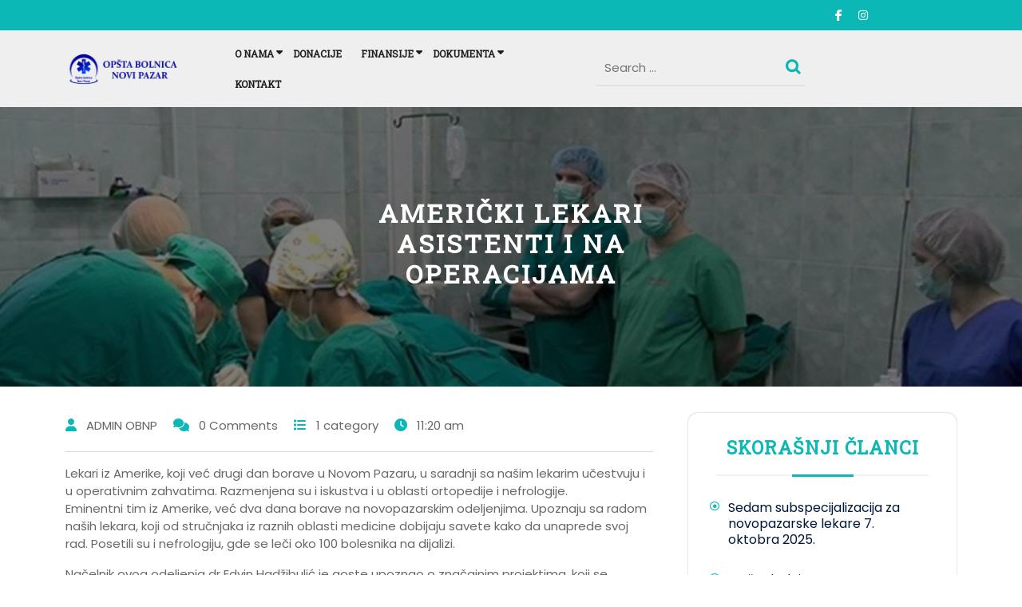

--- FILE ---
content_type: text/html; charset=UTF-8
request_url: http://www.obnp.co.rs/2019/04/04/americki-lekari-asistenti-i-na-operacijama/
body_size: 14073
content:
<!DOCTYPE html>
<html lang="sr-RS" prefix="og: http://ogp.me/ns# fb: http://ogp.me/ns/fb#">
<head>
  <meta charset="UTF-8">
  <meta name="viewport" content="width=device-width">
  <title>Američki lekari asistenti i na operacijama</title>
<link rel='dns-prefetch' href='//fonts.googleapis.com' />
<link rel='dns-prefetch' href='//s.w.org' />
<link rel="alternate" type="application/rss+xml" title=" &raquo; dovod" href="http://www.obnp.co.rs/feed/" />
<link rel="alternate" type="application/rss+xml" title=" &raquo; dovod komentara" href="http://www.obnp.co.rs/comments/feed/" />
		<script type="text/javascript">
			window._wpemojiSettings = {"baseUrl":"https:\/\/s.w.org\/images\/core\/emoji\/13.0.0\/72x72\/","ext":".png","svgUrl":"https:\/\/s.w.org\/images\/core\/emoji\/13.0.0\/svg\/","svgExt":".svg","source":{"concatemoji":"http:\/\/www.obnp.co.rs\/wp-includes\/js\/wp-emoji-release.min.js?ver=5.5.17"}};
			!function(e,a,t){var n,r,o,i=a.createElement("canvas"),p=i.getContext&&i.getContext("2d");function s(e,t){var a=String.fromCharCode;p.clearRect(0,0,i.width,i.height),p.fillText(a.apply(this,e),0,0);e=i.toDataURL();return p.clearRect(0,0,i.width,i.height),p.fillText(a.apply(this,t),0,0),e===i.toDataURL()}function c(e){var t=a.createElement("script");t.src=e,t.defer=t.type="text/javascript",a.getElementsByTagName("head")[0].appendChild(t)}for(o=Array("flag","emoji"),t.supports={everything:!0,everythingExceptFlag:!0},r=0;r<o.length;r++)t.supports[o[r]]=function(e){if(!p||!p.fillText)return!1;switch(p.textBaseline="top",p.font="600 32px Arial",e){case"flag":return s([127987,65039,8205,9895,65039],[127987,65039,8203,9895,65039])?!1:!s([55356,56826,55356,56819],[55356,56826,8203,55356,56819])&&!s([55356,57332,56128,56423,56128,56418,56128,56421,56128,56430,56128,56423,56128,56447],[55356,57332,8203,56128,56423,8203,56128,56418,8203,56128,56421,8203,56128,56430,8203,56128,56423,8203,56128,56447]);case"emoji":return!s([55357,56424,8205,55356,57212],[55357,56424,8203,55356,57212])}return!1}(o[r]),t.supports.everything=t.supports.everything&&t.supports[o[r]],"flag"!==o[r]&&(t.supports.everythingExceptFlag=t.supports.everythingExceptFlag&&t.supports[o[r]]);t.supports.everythingExceptFlag=t.supports.everythingExceptFlag&&!t.supports.flag,t.DOMReady=!1,t.readyCallback=function(){t.DOMReady=!0},t.supports.everything||(n=function(){t.readyCallback()},a.addEventListener?(a.addEventListener("DOMContentLoaded",n,!1),e.addEventListener("load",n,!1)):(e.attachEvent("onload",n),a.attachEvent("onreadystatechange",function(){"complete"===a.readyState&&t.readyCallback()})),(n=t.source||{}).concatemoji?c(n.concatemoji):n.wpemoji&&n.twemoji&&(c(n.twemoji),c(n.wpemoji)))}(window,document,window._wpemojiSettings);
		</script>
		<style type="text/css">
img.wp-smiley,
img.emoji {
	display: inline !important;
	border: none !important;
	box-shadow: none !important;
	height: 1em !important;
	width: 1em !important;
	margin: 0 .07em !important;
	vertical-align: -0.1em !important;
	background: none !important;
	padding: 0 !important;
}
</style>
	<link rel='stylesheet' id='wp-block-library-css'  href='http://www.obnp.co.rs/wp-includes/css/dist/block-library/style.min.css?ver=5.5.17' type='text/css' media='all' />
<link rel='stylesheet' id='wp-block-library-theme-css'  href='http://www.obnp.co.rs/wp-includes/css/dist/block-library/theme.min.css?ver=5.5.17' type='text/css' media='all' />
<link rel='stylesheet' id='bootstrap-css-css'  href='http://www.obnp.co.rs/wp-content/themes/online-pharmacy/assets/css/bootstrap.css?ver=5.5.17' type='text/css' media='all' />
<link rel='stylesheet' id='owl-carousel-css-css'  href='http://www.obnp.co.rs/wp-content/themes/health-care-hospital/assets/css/owl.carousel.css?ver=5.5.17' type='text/css' media='all' />
<link rel='stylesheet' id='online-pharmacy-style-css'  href='http://www.obnp.co.rs/wp-content/themes/online-pharmacy/style.css?ver=5.5.17' type='text/css' media='all' />
<style id='online-pharmacy-style-inline-css' type='text/css'>

        body{
            font-family: ;
        }
        p.simplep{
            font-family: ;
        }
        .more-btn a{
            font-family: ;
        }
        h1,h2.woocommerce-loop-product__title,.woocommerce div.product .product_title {
            font-family: !important;
        }
        h2{
            font-family: !important;
        }
        h3{
            font-family: !important;
        }
        h4,#abt-product h4{
            font-family: !important;
        }
        h5{
            font-family: !important;
        }
        h6{
            font-family: !important;
        }
        #theme-sidebar .wp-block-search .wp-block-search__label{
            font-family: !important;
        }
        .main-navigation a {
            font-family: !important;
        }
    
:root {--color-primary1: #283b6a;}
body{max-width: 100%;}#return-to-top{right: 20px;}.media-links i{font-size: px;}.logo h1 a, .logo p a{font-size: 30px;}.logo p{font-size: 15px;}.main-navigation a{font-size: px;}.main-navigation a {text-transform: uppercase;}.related-post-block {}@media screen and (max-width: 575px) {}@media screen and (max-width: 575px) {}#slider .more-btn {}@media screen and (max-width: 575px) {}.return-to-header{}@media screen and (max-width: 575px) {}#slider .carousel-caption{text-align:center; right: 45%; left: 20%}.woocommerce ul.products li.product .onsale{right: 25px !important;}.main-navigation a{font-weight: 600;}#footer h3, #footer h2.wp-block-heading{font-size: px;}#footer .site-info p{font-size: px;}#footer .site-info p{text-align:center;}.box-text h2{font-size: 32px;}.single-page-img, .featured-image{opacity:0.5}.box-image-page{background-color: 1;}

		body{
		    font-family: ;
		}
		p.simplep{
		    font-family: ;
		}
		.more-btn a{
		    font-family: ;
		}
		h1,h2.woocommerce-loop-product__title,.woocommerce div.product .product_title {
		    font-family: ;
		}
		h2{
		    font-family: ;
		}
		h3{
		    font-family: ;
		}
		h4{
		    font-family: ;
		}
		h5{
		    font-family: ;
		}
		h6{
		    font-family: ;
		}
		#theme-sidebar .wp-block-search .wp-block-search__label{
		    font-family: ;
		}
		.main-navigation a {
		    font-family: ;
		}
	

        .header-img, .single-page-img, .external-div .box-image-page img, .external-div {
            background-image: url('http://www.obnp.co.rs/wp-content/themes/online-pharmacy/assets/images/sliderimage.png');
            background-size: cover;
            height: 350px;
            background-position: center;
            background-attachment: fixed;
        }

        @media (max-width: 1000px) {
            .header-img, .single-page-img, .external-div .box-image-page img,.external-div,.featured-image{
                height: 250px !important;
            }
            .box-text h2{
                font-size: 27px;
            }
        }
    
</style>
<link rel='stylesheet' id='online-pharmacy-child-style-css'  href='http://www.obnp.co.rs/wp-content/themes/health-care-hospital/style.css?ver=5.5.17' type='text/css' media='all' />
<style id='online-pharmacy-child-style-inline-css' type='text/css'>
:root {--color-primary1: #0cb8b6;}#slider .carousel-caption{text-align:right; left: 48%; right: 18%}@media screen and (min-width: 768px) {#slider img {width: 100%;}}@media screen and (max-width: 767px) {#slider img {width: 100%;}}
</style>
<link rel='stylesheet' id='online-pharmacy-fonts-css'  href='//fonts.googleapis.com/css?family=Roboto%20Slab%3Awght%40100%3B200%3B300%3B400%3B500%3B600%3B700%3B800%3B900%7CWork%20Sans%3Aital%2Cwght%400%2C100%3B0%2C200%3B0%2C300%3B0%2C400%3B0%2C500%3B0%2C600%3B0%2C700%3B0%2C800%3B0%2C900%3B1%2C100%3B1%2C200%3B1%2C300%3B1%2C400%3B1%2C500%3B1%2C600%3B1%2C700%3B1%2C800%3B1%2C900%7CViga%7CPoppins%3Aital%2Cwght%400%2C100%3B0%2C200%3B0%2C300%3B0%2C400%3B0%2C500%3B0%2C600%3B0%2C700%3B0%2C800%3B0%2C900%3B1%2C100%3B1%2C200%3B1%2C300%3B1%2C400%3B1%2C500%3B1%2C600%3B1%2C700%3B1%2C800%3B1%2C900%7CBad%20Script%7CBebas%20Neue%7CFjalla%20One%7CPT%20Sans%3Aital%2Cwght%400%2C400%3B0%2C700%3B1%2C400%3B1%2C700%7CPT%20Serif%3Aital%2Cwght%400%2C400%3B0%2C700%3B1%2C400%3B1%2C700%7CRoboto%3Aital%2Cwght%400%2C100%3B0%2C300%3B0%2C400%3B0%2C500%3B0%2C700%3B0%2C900%3B1%2C100%3B1%2C300%3B1%2C400%3B1%2C500%3B1%2C700%3B1%2C900%7CRoboto%20Condensed%3Aital%2Cwght%400%2C300%3B0%2C400%3B0%2C700%3B1%2C300%3B1%2C400%3B1%2C700%7CAlex%20Brush%7COverpass%3Aital%2Cwght%400%2C100%3B0%2C200%3B0%2C300%3B0%2C400%3B0%2C500%3B0%2C600%3B0%2C700%3B0%2C800%3B0%2C900%3B1%2C100%3B1%2C200%3B1%2C300%3B1%2C400%3B1%2C500%3B1%2C600%3B1%2C700%3B1%2C800%3B1%2C900%7CMontserrat%3Aital%2Cwght%400%2C100%3B0%2C200%3B0%2C300%3B0%2C400%3B0%2C500%3B0%2C600%3B0%2C700%3B0%2C800%3B0%2C900%3B1%2C100%3B1%2C200%3B1%2C300%3B1%2C400%3B1%2C500%3B1%2C600%3B1%2C700%3B1%2C800%3B1%2C900%7CPlayball%7CAlegreya%3Aital%2Cwght%400%2C400%3B0%2C500%3B0%2C600%3B0%2C700%3B0%2C800%3B0%2C900%3B1%2C400%3B1%2C500%3B1%2C600%3B1%2C700%3B1%2C800%3B1%2C900%7CJulius%20Sans%20One%7CArsenal%3Aital%2Cwght%400%2C400%3B0%2C700%3B1%2C400%3B1%2C700%7CSlabo%2013px%7CLato%3Aital%2Cwght%400%2C100%3B0%2C300%3B0%2C400%3B0%2C700%3B0%2C900%3B1%2C100%3B1%2C300%3B1%2C400%3B1%2C700%3B1%2C900%7COverpass%20Mono%3Awght%40300%3B400%3B500%3B600%3B700%7CSource%20Sans%20Pro%3Aital%2Cwght%400%2C200%3B0%2C300%3B0%2C400%3B0%2C600%3B0%2C700%3B0%2C900%3B1%2C200%3B1%2C300%3B1%2C400%3B1%2C600%3B1%2C700%3B1%2C900%7CRaleway%3Aital%2Cwght%400%2C100%3B0%2C200%3B0%2C300%3B0%2C400%3B0%2C500%3B0%2C600%3B0%2C700%3B0%2C800%3B0%2C900%3B1%2C100%3B1%2C200%3B1%2C300%3B1%2C400%3B1%2C500%3B1%2C600%3B1%2C700%3B1%2C800%3B1%2C900%7CMerriweather%3Aital%2Cwght%400%2C300%3B0%2C400%3B0%2C700%3B0%2C900%3B1%2C300%3B1%2C400%3B1%2C700%3B1%2C900%7CRubik%3Aital%2Cwght%400%2C300%3B0%2C400%3B0%2C500%3B0%2C600%3B0%2C700%3B0%2C800%3B0%2C900%3B1%2C300%3B1%2C400%3B1%2C500%3B1%2C600%3B1%2C700%3B1%2C800%3B1%2C900%7CLora%3Aital%2Cwght%400%2C400%3B0%2C500%3B0%2C600%3B0%2C700%3B1%2C400%3B1%2C500%3B1%2C600%3B1%2C700%7CUbuntu%3Aital%2Cwght%400%2C300%3B0%2C400%3B0%2C500%3B0%2C700%3B1%2C300%3B1%2C400%3B1%2C500%3B1%2C700%7CCabin%3Aital%2Cwght%400%2C400%3B0%2C500%3B0%2C600%3B0%2C700%3B1%2C400%3B1%2C500%3B1%2C600%3B1%2C700%7CArimo%3Aital%2Cwght%400%2C400%3B0%2C500%3B0%2C600%3B0%2C700%3B1%2C400%3B1%2C500%3B1%2C600%3B1%2C700%7CPlayfair%20Display%3Aital%2Cwght%400%2C400%3B0%2C500%3B0%2C600%3B0%2C700%3B0%2C800%3B0%2C900%3B1%2C400%3B1%2C500%3B1%2C600%3B1%2C700%3B1%2C800%3B1%2C900%7CQuicksand%3Awght%40300%3B400%3B500%3B600%3B700%7CPadauk%3Awght%40400%3B700%7CMulish%3Aital%2Cwght%400%2C200%3B0%2C300%3B0%2C400%3B0%2C500%3B0%2C600%3B0%2C700%3B0%2C800%3B0%2C900%3B0%2C1000%3B1%2C200%3B1%2C300%3B1%2C400%3B1%2C500%3B1%2C600%3B1%2C700%3B1%2C800%3B1%2C900%3B1%2C1000%7CInconsolata%3Awght%40200%3B300%3B400%3B500%3B600%3B700%3B800%3B900%26family%3DMulish%3Aital%2Cwght%400%2C200%3B0%2C300%3B0%2C400%3B0%2C500%3B0%2C600%3B0%2C700%3B0%2C800%3B0%2C900%3B0%2C1000%3B1%2C200%3B1%2C300%3B1%2C400%3B1%2C500%3B1%2C600%3B1%2C700%3B1%2C800%3B1%2C900%3B1%2C1000%7CBitter%3Aital%2Cwght%400%2C100%3B0%2C200%3B0%2C300%3B0%2C400%3B0%2C500%3B0%2C600%3B0%2C700%3B0%2C800%3B0%2C900%3B1%2C100%3B1%2C200%3B1%2C300%3B1%2C400%3B1%2C500%3B1%2C600%3B1%2C700%3B1%2C800%3B1%2C900%26family%3DMulish%3Aital%2Cwght%400%2C200%3B0%2C300%3B0%2C400%3B0%2C500%3B0%2C600%3B0%2C700%3B0%2C800%3B0%2C900%3B0%2C1000%3B1%2C200%3B1%2C300%3B1%2C400%3B1%2C500%3B1%2C600%3B1%2C700%3B1%2C800%3B1%2C900%3B1%2C1000%7CPacifico%7CIndie%20Flower%7CVT323%7CDosis%3Awght%40200%3B300%3B400%3B500%3B600%3B700%3B800%7CFrank%20Ruhl%20Libre%3Awght%40300%3B400%3B500%3B700%3B900%7CFjalla%20One%7CFigtree%3Aital%2Cwght%400%2C300%3B0%2C400%3B0%2C500%3B0%2C600%3B0%2C700%3B0%2C800%3B0%2C900%3B1%2C300%3B1%2C400%3B1%2C500%3B1%2C600%3B1%2C700%3B1%2C800%3B1%2C900%7COxygen%3Awght%40300%3B400%3B700%7CArvo%3Aital%2Cwght%400%2C400%3B0%2C700%3B1%2C400%3B1%2C700%7CNoto%20Serif%3Aital%2Cwght%400%2C400%3B0%2C700%3B1%2C400%3B1%2C700%7CLobster%7CCrimson%20Text%3Aital%2Cwght%400%2C400%3B0%2C600%3B0%2C700%3B1%2C400%3B1%2C600%3B1%2C700%7CYanone%20Kaffeesatz%3Awght%40200%3B300%3B400%3B500%3B600%3B700%7CAnton%7CLibre%20Baskerville%3Aital%2Cwght%400%2C400%3B0%2C700%3B1%2C400%7CBree%20Serif%7CGloria%20Hallelujah%7CAbril%20Fatface%7CVarela%20Round%7CVampiro%20One%7CShadows%20Into%20Light%7CCuprum%3Aital%2Cwght%400%2C400%3B0%2C500%3B0%2C600%3B0%2C700%3B1%2C400%3B1%2C500%3B1%2C600%3B1%2C700%7CRokkitt%3Awght%40100%3B200%3B300%3B400%3B500%3B600%3B700%3B800%3B900%7CVollkorn%3Aital%2Cwght%400%2C400%3B0%2C500%3B0%2C600%3B0%2C700%3B0%2C800%3B0%2C900%3B1%2C400%3B1%2C500%3B1%2C600%3B1%2C700%3B1%2C800%3B1%2C900%7CFrancois%20One%7COrbitron%3Awght%40400%3B500%3B600%3B700%3B800%3B900%7CPatua%20One%7CAcme%7CSatisfy%7CJosefin%20Slab%3Aital%2Cwght%400%2C100%3B0%2C200%3B0%2C300%3B0%2C400%3B0%2C500%3B0%2C600%3B0%2C700%3B1%2C100%3B1%2C200%3B1%2C300%3B1%2C400%3B1%2C500%3B1%2C600%3B1%2C700%7CQuattrocento%20Sans%3Aital%2Cwght%400%2C400%3B0%2C700%3B1%2C400%3B1%2C700%7CArchitects%20Daughter%7CRusso%20One%7CMonda%3Awght%40400%3B700%7CRighteous%7CLobster%20Two%3Aital%2Cwght%400%2C400%3B0%2C700%3B1%2C400%3B1%2C700%7CHammersmith%20One%7CCourgette%7CPermanent%20Marke%7CCherry%20Swash%3Awght%40400%3B700%7CCormorant%20Garamond%3Aital%2Cwght%400%2C300%3B0%2C400%3B0%2C500%3B0%2C600%3B0%2C700%3B1%2C300%3B1%2C400%3B1%2C500%3B1%2C600%3B1%2C700%7CPoiret%20One%7CBenchNine%3Awght%40300%3B400%3B700%7CEconomica%3Aital%2Cwght%400%2C400%3B0%2C700%3B1%2C400%3B1%2C700%7CHandlee%7CCardo%3Aital%2Cwght%400%2C400%3B0%2C700%3B1%2C400%7CAlfa%20Slab%20One%7CAveria%20Serif%20Libre%3Aital%2Cwght%400%2C300%3B0%2C400%3B0%2C700%3B1%2C300%3B1%2C400%3B1%2C700%7CCookie%7CChewy%7CGreat%20Vibes%7CComing%20Soon%7CPhilosopher%3Aital%2Cwght%400%2C400%3B0%2C700%3B1%2C400%3B1%2C700%7CDays%20One%7CKanit%3Aital%2Cwght%400%2C100%3B0%2C200%3B0%2C300%3B0%2C400%3B0%2C500%3B0%2C600%3B0%2C700%3B0%2C800%3B0%2C900%3B1%2C100%3B1%2C200%3B1%2C300%3B1%2C400%3B1%2C500%3B1%2C600%3B1%2C700%3B1%2C800%3B1%2C900%7CShrikhand%7CTangerine%3Awght%40400%3B700%7CIM%20Fell%20English%20SC%7CBoogaloo%7CBangers%7CFredoka%20One%7CVolkhov%3Aital%2Cwght%400%2C400%3B0%2C700%3B1%2C400%3B1%2C700%7CShadows%20Into%20Light%20Two%7CMarck%20Script%7CSacramento%7CUnica%20One%7CDancing%20Script%3Awght%40400%3B500%3B600%3B700%7CExo%202%3Aital%2Cwght%400%2C100%3B0%2C200%3B0%2C300%3B0%2C400%3B0%2C500%3B0%2C600%3B0%2C700%3B0%2C800%3B0%2C900%3B1%2C100%3B1%2C200%3B1%2C300%3B1%2C400%3B1%2C500%3B1%2C600%3B1%2C700%3B1%2C800%3B1%2C900%7CArchivo%3Aital%2Cwght%400%2C100%3B0%2C200%3B0%2C300%3B0%2C400%3B0%2C500%3B0%2C600%3B0%2C700%3B0%2C800%3B0%2C900%3B1%2C100%3B1%2C200%3B1%2C300%3B1%2C400%3B1%2C500%3B1%2C600%3B1%2C700%3B1%2C800%3B1%2C900%7CJost%3Aital%2Cwght%400%2C100%3B0%2C200%3B0%2C300%3B0%2C400%3B0%2C500%3B0%2C600%3B0%2C700%3B0%2C800%3B0%2C900%3B1%2C100%3B1%2C200%3B1%2C300%3B1%2C400%3B1%2C500%3B1%2C600%3B1%2C700%3B1%2C800%3B1%2C900%7CDM%20Serif%20Display%3Aital%400%3B1%7COpen%20Sans%3Aital%2Cwght%400%2C300%3B0%2C400%3B0%2C500%3B0%2C600%3B0%2C700%3B0%2C800%3B1%2C300%3B1%2C400%3B1%2C500%3B1%2C600%3B1%2C700%3B1%2C800' type='text/css' media='all' />
<link rel='stylesheet' id='online-pharmacy-block-style-css'  href='http://www.obnp.co.rs/wp-content/themes/health-care-hospital/assets/css/blocks.css?ver=1.0' type='text/css' media='all' />
<link rel='stylesheet' id='fontawesome-css-css'  href='http://www.obnp.co.rs/wp-content/themes/online-pharmacy/assets/css/fontawesome-all.css?ver=5.5.17' type='text/css' media='all' />
<script type='text/javascript' src='http://www.obnp.co.rs/wp-includes/js/jquery/jquery.js?ver=1.12.4-wp' id='jquery-core-js'></script>
<script type='text/javascript' src='http://www.obnp.co.rs/wp-content/themes/online-pharmacy/assets/js/bootstrap.js?ver=1' id='bootstrap-js-js'></script>
<script type='text/javascript' src='http://www.obnp.co.rs/wp-content/themes/online-pharmacy/assets/js/online-pharmacy-custom.js?ver=1' id='online-pharmacy-custom-scripts-js'></script>
<script type='text/javascript' src='http://www.obnp.co.rs/wp-content/themes/online-pharmacy/assets/js/focus-nav.js?ver=1' id='online-pharmacy-focus-nav-js'></script>
<link rel="https://api.w.org/" href="http://www.obnp.co.rs/wp-json/" /><link rel="alternate" type="application/json" href="http://www.obnp.co.rs/wp-json/wp/v2/posts/674" /><link rel="EditURI" type="application/rsd+xml" title="RSD" href="http://www.obnp.co.rs/xmlrpc.php?rsd" />
<link rel="wlwmanifest" type="application/wlwmanifest+xml" href="http://www.obnp.co.rs/wp-includes/wlwmanifest.xml" /> 
<link rel='prev' title='Američki lekari u Novom Pazaru' href='http://www.obnp.co.rs/2019/04/03/americki-lekari-u-novom-pazaru/' />
<link rel='next' title='NOVI PAZAR DOBIJA SAVREMENU ANGIO-SALU: Oštećeno srce brže do leka' href='http://www.obnp.co.rs/2019/04/06/novi-pazar-dobija-savremenu-angio-salu-osteceno-srce-brze-do-leka/' />
<meta name="generator" content="WordPress 5.5.17" />
<link rel="canonical" href="http://www.obnp.co.rs/2019/04/04/americki-lekari-asistenti-i-na-operacijama/" />
<link rel='shortlink' href='http://www.obnp.co.rs/?p=674' />
<link rel="alternate" type="application/json+oembed" href="http://www.obnp.co.rs/wp-json/oembed/1.0/embed?url=http%3A%2F%2Fwww.obnp.co.rs%2F2019%2F04%2F04%2Famericki-lekari-asistenti-i-na-operacijama%2F" />
<link rel="alternate" type="text/xml+oembed" href="http://www.obnp.co.rs/wp-json/oembed/1.0/embed?url=http%3A%2F%2Fwww.obnp.co.rs%2F2019%2F04%2F04%2Famericki-lekari-asistenti-i-na-operacijama%2F&#038;format=xml" />
<style type='text/css' media='all'>		img.custom-logo{
		    width: 150px;
		    max-width: 100%;
	}
	</style><link rel="icon" href="http://www.obnp.co.rs/wp-content/uploads/2016/08/cropped-logoIS-32x32.jpg" sizes="32x32" />
<link rel="icon" href="http://www.obnp.co.rs/wp-content/uploads/2016/08/cropped-logoIS-192x192.jpg" sizes="192x192" />
<link rel="apple-touch-icon" href="http://www.obnp.co.rs/wp-content/uploads/2016/08/cropped-logoIS-180x180.jpg" />
<meta name="msapplication-TileImage" content="http://www.obnp.co.rs/wp-content/uploads/2016/08/cropped-logoIS-270x270.jpg" />

<!-- START - Open Graph and Twitter Card Tags 3.3.5 -->
 <!-- Facebook Open Graph -->
  <meta property="og:locale" content="sr_RS"/>
  <meta property="og:site_name" content=""/>
  <meta property="og:title" content="Američki lekari asistenti i na operacijama"/>
  <meta property="og:url" content="http://www.obnp.co.rs/2019/04/04/americki-lekari-asistenti-i-na-operacijama/"/>
  <meta property="og:type" content="article"/>
  <meta property="og:description" content="Lekari iz Amerike, koji već drugi dan borave u Novom Pazaru, u saradnji sa našim lekarim učestvuju i u operativnim zahvatima. Razmenjena su i iskustva i u oblasti ortopedije i nefrologije.Eminentni tim iz Amerike, već dva dana borave na novopazarskim odeljenjima. Upoznaju sa radom naših lekara, koji"/>
  <meta property="og:image" content="http://www.obnp.co.rs/wp-content/uploads/2019/04/operacijeamerikanci.jpg"/>
  <meta property="og:image:url" content="http://www.obnp.co.rs/wp-content/uploads/2019/04/operacijeamerikanci.jpg"/>
  <meta property="article:published_time" content="2019-04-04T11:20:35+02:00"/>
  <meta property="article:modified_time" content="2019-04-04T11:23:33+02:00" />
  <meta property="og:updated_time" content="2019-04-04T11:23:33+02:00" />
  <meta property="article:section" content="Vesti"/>
  <meta property="article:publisher" content="https://www.facebook.com/opstabolnicanp"/>
 <!-- Google+ / Schema.org -->
 <!-- Twitter Cards -->
  <meta name="twitter:title" content="Američki lekari asistenti i na operacijama"/>
  <meta name="twitter:url" content="http://www.obnp.co.rs/2019/04/04/americki-lekari-asistenti-i-na-operacijama/"/>
  <meta name="twitter:description" content="Lekari iz Amerike, koji već drugi dan borave u Novom Pazaru, u saradnji sa našim lekarim učestvuju i u operativnim zahvatima. Razmenjena su i iskustva i u oblasti ortopedije i nefrologije.Eminentni tim iz Amerike, već dva dana borave na novopazarskim odeljenjima. Upoznaju sa radom naših lekara, koji"/>
  <meta name="twitter:image" content="http://www.obnp.co.rs/wp-content/uploads/2019/04/operacijeamerikanci.jpg"/>
  <meta name="twitter:card" content="summary_large_image"/>
 <!-- SEO -->
 <!-- Misc. tags -->
 <!-- is_singular -->
<!-- END - Open Graph and Twitter Card Tags 3.3.5 -->
	
</head>

<body class="post-template-default single single-post postid-674 single-format-standard wp-custom-logo wp-embed-responsive group-blog has-header-image has-sidebar">



<header role="banner">
	<a class="screen-reader-text skip-link" href="#tp_content">Skip to content</a>
	
<div class="top-header py-2">
  <div class="container">
    <div class="row">
      <div class="contact-info col-lg-8 col-md-6 align-self-center">
                      </div>
      <div class="col-lg-3 col-md-4 col-8 align-self-center">
        <div class="media-links text-md-end">
                                               <a target="_blank" href="https://www.facebook.com/opstabolnicanp"><i class="fab fa-facebook-f me-3"></i></a>
                                                  <a target="_blank" href="https://www.instagram.com/opstabolnicanp/"><i class="fab fa-instagram me-3"></i></a>
                                                      </div>
      </div>
      <div class=" header-icon col-lg-1 col-md-2 col-4 align-self-center">
                                          </div>
            </div>
  </div>
</div>

<div class="headerbox " data-sticky="false">
  <div class="container">
    <div class="row">
      <div class="col-lg-2 col-md-3 col-9 align-self-center">
                  <div class="logo mb-md-0">
            <a href="http://www.obnp.co.rs/" class="custom-logo-link" rel="home"><img width="320" height="121" src="http://www.obnp.co.rs/wp-content/uploads/2020/04/proba-e1587971725306.png" class="custom-logo" alt="" /></a>                                            <p class="text-capitalize site-title">
                      <a href="http://www.obnp.co.rs/" rel="home"></a>
                  </p>
                                                </div>
              </div>
      <div class="col-lg-5 col-md-2 col-3 align-self-center">
        
<div class="menubar">
  	<div class="container right_menu">
		<div class="innermenubox">
	  			<div class="toggle-nav mobile-menu">
	    			<button onclick="online_pharmacy_menu_open_nav()" class="responsivetoggle"><i class="fas fa-bars"></i><span class="screen-reader-text">Open Button</span></button>
	  			</div>
 			<div id="mySidenav" class="nav sidenav">
				<nav id="site-navigation" class="main-navigation" role="navigation" aria-label="Top Menu">
	              	<div class="main-menu clearfix"><ul id="menu-glavnimeni" class="clearfix mobile_nav"><li id="menu-item-173" class="menu-item menu-item-type-post_type menu-item-object-page menu-item-has-children menu-item-173"><a href="http://www.obnp.co.rs/onama/">O nama</a>
<ul class="sub-menu">
	<li id="menu-item-1467" class="menu-item menu-item-type-post_type menu-item-object-page menu-item-1467"><a href="http://www.obnp.co.rs/istorijat/">Istorijat</a></li>
	<li id="menu-item-2405" class="menu-item menu-item-type-post_type menu-item-object-page menu-item-2405"><a href="http://www.obnp.co.rs/statut/">Statut</a></li>
	<li id="menu-item-174" class="menu-item menu-item-type-post_type menu-item-object-page menu-item-174"><a href="http://www.obnp.co.rs/onama/menadzment/">Menadžment</a></li>
</ul>
</li>
<li id="menu-item-165" class="menu-item menu-item-type-post_type menu-item-object-page menu-item-165"><a href="http://www.obnp.co.rs/donacije/">Donacije</a></li>
<li id="menu-item-168" class="menu-item menu-item-type-post_type menu-item-object-page menu-item-has-children menu-item-168"><a href="http://www.obnp.co.rs/finansije/">Finansije</a>
<ul class="sub-menu">
	<li id="menu-item-171" class="menu-item menu-item-type-post_type menu-item-object-page menu-item-171"><a href="http://www.obnp.co.rs/finansije/dnevne-isplate/">Dnevne isplate</a></li>
	<li id="menu-item-170" class="menu-item menu-item-type-post_type menu-item-object-page menu-item-170"><a href="http://www.obnp.co.rs/finansije/finansijski-plan/">Finansijski plan</a></li>
	<li id="menu-item-172" class="menu-item menu-item-type-post_type menu-item-object-page menu-item-172"><a href="http://www.obnp.co.rs/finansije/plan-javnih-nabavki/">Plan javnih nabavki</a></li>
	<li id="menu-item-169" class="menu-item menu-item-type-post_type menu-item-object-page menu-item-169"><a href="http://www.obnp.co.rs/finansije/zavrsni-racun/">Završni račun</a></li>
</ul>
</li>
<li id="menu-item-234" class="menu-item menu-item-type-post_type menu-item-object-page menu-item-has-children menu-item-234"><a href="http://www.obnp.co.rs/dokumenta/">Dokumenta</a>
<ul class="sub-menu">
	<li id="menu-item-1700" class="menu-item menu-item-type-post_type menu-item-object-page menu-item-1700"><a href="http://www.obnp.co.rs/pravilnici/">Pravilnici</a></li>
	<li id="menu-item-1701" class="menu-item menu-item-type-post_type menu-item-object-page menu-item-1701"><a href="http://www.obnp.co.rs/resenja/">Rešenja</a></li>
	<li id="menu-item-1702" class="menu-item menu-item-type-post_type menu-item-object-page menu-item-1702"><a href="http://www.obnp.co.rs/planovi/">Planovi</a></li>
	<li id="menu-item-1703" class="menu-item menu-item-type-post_type menu-item-object-page menu-item-1703"><a href="http://www.obnp.co.rs/procedure/">Procedure</a></li>
	<li id="menu-item-1704" class="menu-item menu-item-type-post_type menu-item-object-page menu-item-1704"><a href="http://www.obnp.co.rs/izvestaji/">Izveštaji</a></li>
</ul>
</li>
<li id="menu-item-164" class="menu-item menu-item-type-post_type menu-item-object-page menu-item-164"><a href="http://www.obnp.co.rs/kontakt/">Kontakt</a></li>
</ul></div>	  				<a href="javascript:void(0)" class="closebtn mobile-menu" onclick="online_pharmacy_menu_close_nav()"><i class="fas fa-times"></i><span class="screen-reader-text">Close Button</span></a>
	    		</nav>
	  		</div>
	    </div>
  	</div>
</div>      </div>
      <div class="col-lg-3 col-md-4 align-self-center">
        <div class="header-search my-3 my-md-0">
          

<form method="get" class="search-form" action="http://www.obnp.co.rs/">	
	<input type="search" id="search-form-696f2da83bd64" class="search-field" placeholder="Search &hellip;" value="" name="s" />
	<button type="submit" class="search-submit">Search</button>
</form>        </div>
      </div>
      <div class="col-lg-2 col-md-3 align-self-center">
        <div class="book-tkt-btn my-4 my-md-0 text-center">
                  </div>
      </div>
    </div>
  </div>
</div>
</header>
	    <div id="post-674" class="external-div">
	        <div class="box-image-page">
	            	                <!-- If post has thumbnail, apply parallax background with header settings -->
	                <div class="featured-image" 
	                     style="background-image: url('http://www.obnp.co.rs/wp-content/uploads/2019/04/operacijeamerikanci.jpg'); 
	                            background-size: cover;
	                            background-position: center;
	                            background-attachment: fixed;
	                            height: 350px;">
	                </div>
	            	        </div> 
	        <div class="box-text">
	            <h2>Američki lekari asistenti i na operacijama</h2>  
	        </div> 
	    </div>
		
	<main id="tp_content" role="main">
		<div class="container">
			<div id="primary" class="content-area">
							        <div class="row">
			          	<div class="col-lg-8 col-md-8">	           
				            <article id="post-674" class="post-674 post type-post status-publish format-standard has-post-thumbnail hentry category-vesti tag-alan-kurpejovic tag-dijaliza tag-lekari tag-novi-pazar tag-opsta-bolnica tag-ortopedija">
    <div class="box-info">
                        <i class="fas fa-user mb-1 me-2"></i>
                <span class="entry-author me-3">ADMIN OBNP</span>
                            <i class="fas fa-comments mb-1 me-2"></i>
                <span class="entry-comments me-3">0 Comments</span>
                            <i class="fas fa-list mb-1 me-2"></i>
                <span class="entry-category me-3">1 category</span>
                            <i class="fas fa-clock mb-1 me-2"></i>
                <span class="entry-time me-3">11:20 am</span>

                </div>
    <hr>
    <div class="box-content">
        
<p>Lekari iz Amerike, koji već drugi dan borave u Novom Pazaru, u saradnji sa našim lekarim učestvuju i u operativnim zahvatima. Razmenjena su i iskustva i u oblasti ortopedije i nefrologije.<br>Eminentni tim iz Amerike, već dva dana borave na novopazarskim odeljenjima. Upoznaju sa radom naših lekara, koji od stručnjaka iz raznih oblasti medicine dobijaju savete kako da unaprede svoj rad. Posetili su i nefrologiju, gde se leči oko 100 bolesnika na dijalizi.</p>



<span id="more-674"></span>



<p>Načelnik ovog odeljenja dr Edvin Hadžibulić je goste upoznao o značajnim projektima, koji se realizuju, a tiču se praćenja parametara bolesti poremećaja metabolizma, kalcijuma i kostiju i kontinuiranog praćenja lečenja anemije kod bolesnika na hroničnoj hemodijalizi.</p>



<p>Ortoped iz Sjedinjenih Američkih Država, bio je asistent dr Alanu Kurpejoviću na operaciji.</p>



<p>“Počastvovani smo što smo u Novom Pazaru i što možemo da razmenimo iskustva sa vašim ortopedima. Prisustvovali smo nekim opearcijama i doktor Alan mi je pokazao neke od metoda koje ja nisam do sada radio i mogu da kažem da sam oduševljen. Nadam se da ću i ja kolege ovde nešto naučiti i da će se naše profesionalno prijateljstvo i dalje razvijati”, rekao je dr Dejvid Burandit.</p>



<p>Ortoped dr Alan Kurpejović ističe zadovoljstvo što je sa kolegama iz Amerike uspostavljen ne samo profesionalni već i prijateljski odnos. Tokom današnjeg operativnog zahvata kolege su razmenili iskustva.</p>



<p>Dr Kurpejović ocenjuje da je već drugi dolazak lekara iz Amerike kao veliki uspeh.</p>



<p>Lekari iz Amerike će do kraja nedelje boraviti na novopazarskim odeljenjima, gde će zajedno sa našim lekarima raditi kao konsultanti.</p>



<figure class="wp-block-embed-youtube wp-block-embed is-type-video is-provider-youtube wp-embed-aspect-16-9 wp-has-aspect-ratio"><div class="wp-block-embed__wrapper">
<iframe title="Američki lekari učestvuju i u operacijama" width="525" height="295" src="https://www.youtube.com/embed/_StiKAiel6A?feature=oembed" frameborder="0" allow="accelerometer; autoplay; clipboard-write; encrypted-media; gyroscope; picture-in-picture; web-share" referrerpolicy="strict-origin-when-cross-origin" allowfullscreen></iframe>
</div></figure>
        <div class="post_tag">Tags: <a href="http://www.obnp.co.rs/tag/alan-kurpejovic/" rel="tag" class="me-2">alan kurpejovic</a><a href="http://www.obnp.co.rs/tag/dijaliza/" rel="tag" class="me-2">dijaliza</a> <a href="http://www.obnp.co.rs/tag/lekari/" rel="tag" class="me-2">lekari</a> <a href="http://www.obnp.co.rs/tag/novi-pazar/" rel="tag" class="me-2">novi pazar</a> <a href="http://www.obnp.co.rs/tag/opsta-bolnica/" rel="tag" class="me-2">opsta bolnica</a> <a href="http://www.obnp.co.rs/tag/ortopedija/" rel="tag" class="me-2">ortopedija</a> </div>
        <div class="post_category mt-3"> Category: <a href="http://www.obnp.co.rs/category/vesti/" rel="category tag">Vesti</a></div>        
	<nav class="navigation post-navigation" role="navigation" aria-label="Članci">
		<h2 class="screen-reader-text">Kretanje članka</h2>
		<div class="nav-links"><div class="nav-previous"><a href="http://www.obnp.co.rs/2019/04/03/americki-lekari-u-novom-pazaru/" rel="prev"><span class="meta-nav" aria-hidden="true">Previous:</span> <span class="post-title">Američki lekari u Novom Pazaru</span></a></div><div class="nav-next"><a href="http://www.obnp.co.rs/2019/04/06/novi-pazar-dobija-savremenu-angio-salu-osteceno-srce-brze-do-leka/" rel="next"><span class="meta-nav" aria-hidden="true">Next:</span> <span class="post-title">NOVI PAZAR DOBIJA SAVREMENU ANGIO-SALU: Oštećeno srce brže do leka</span></a></div></div>
	</nav>        <div class="clearfix"></div>
    </div>
      <div class="my-5">        <div class="related-post-block">
        <h3 class="text-center mb-3">Related Posts</h3>
        <div class="row">
                            <div class="col-lg-4 col-md-6">
                    <div id="category-post">
                        <article id="post-1151" class="post-1151 post type-post status-publish format-standard has-post-thumbnail hentry category-vesti">
                            <div class="page-box">
                                                                        <img width="280" height="180" src="http://www.obnp.co.rs/wp-content/uploads/2019/10/radioloski-is-280x180.jpg" class="attachment-post-thumbnail size-post-thumbnail wp-post-image" alt="" loading="lazy" />    
                                                                <div class="box-content text-start">
                                    <h4 class="text-start py-2"><a href="http://www.obnp.co.rs/2019/10/09/radioloski-informacioni-sistem-u-opstoj-bolnici/" title="Radiološki informacioni sistem u Opštoj bolnici">Radiološki informacioni sistem u Opštoj bolnici</a></h4>
                                    
                                    <p>Opšta bolnica Novi Pazar priključiće se radiološkom informacionom sistemu koji&hellip;</p>
                                                                        <div class="readmore-btn text-start mb-1">
                                        <a href="http://www.obnp.co.rs/2019/10/09/radioloski-informacioni-sistem-u-opstoj-bolnici/" class="blogbutton-small" title="Read More">Read More</a>
                                    </div>
                                                                    </div>
                                <div class="clearfix"></div>
                            </div>
                        </article>
                    </div>
                </div>
                            <div class="col-lg-4 col-md-6">
                    <div id="category-post">
                        <article id="post-2009" class="post-2009 post type-post status-publish format-standard has-post-thumbnail hentry category-vesti tag-donacija tag-novi-pazar tag-opsta-bolnica">
                            <div class="page-box">
                                                                        <img width="908" height="480" src="http://www.obnp.co.rs/wp-content/uploads/2022/04/donacijavozila2.jpg" class="attachment-post-thumbnail size-post-thumbnail wp-post-image" alt="" loading="lazy" srcset="http://www.obnp.co.rs/wp-content/uploads/2022/04/donacijavozila2.jpg 908w, http://www.obnp.co.rs/wp-content/uploads/2022/04/donacijavozila2-300x159.jpg 300w, http://www.obnp.co.rs/wp-content/uploads/2022/04/donacijavozila2-768x406.jpg 768w" sizes="(max-width: 908px) 100vw, 908px" />    
                                                                <div class="box-content text-start">
                                    <h4 class="text-start py-2"><a href="http://www.obnp.co.rs/2022/04/19/tri-nova-sanitetska-vozila-za-novopazarsko-zdravstvo/" title="Tri nova sanitetska vozila za novopazarsko zdravstvo">Tri nova sanitetska vozila za novopazarsko zdravstvo</a></h4>
                                    
                                    <p>Opšta bolnica Novi Pazar dobila je dva, a Dom zdravlja&hellip;</p>
                                                                        <div class="readmore-btn text-start mb-1">
                                        <a href="http://www.obnp.co.rs/2022/04/19/tri-nova-sanitetska-vozila-za-novopazarsko-zdravstvo/" class="blogbutton-small" title="Read More">Read More</a>
                                    </div>
                                                                    </div>
                                <div class="clearfix"></div>
                            </div>
                        </article>
                    </div>
                </div>
                            <div class="col-lg-4 col-md-6">
                    <div id="category-post">
                        <article id="post-1425" class="post-1425 post type-post status-publish format-standard has-post-thumbnail hentry category-vesti">
                            <div class="page-box">
                                                                        <img width="280" height="180" src="http://www.obnp.co.rs/wp-content/uploads/2020/04/kombinezoni-280x180.jpg" class="attachment-post-thumbnail size-post-thumbnail wp-post-image" alt="" loading="lazy" />    
                                                                <div class="box-content text-start">
                                    <h4 class="text-start py-2"><a href="http://www.obnp.co.rs/2020/04/22/donacija-400-zastitnih-kombinezona-opstoj-bolnici/" title="Donacija 400 zaštitnih kombinezona Opštoj bolnici">Donacija 400 zaštitnih kombinezona Opštoj bolnici</a></h4>
                                    
                                    <p>Novopazarski privrednik Hasan Redžović donirao je još 400 zaštitnih kombinezona&hellip;</p>
                                                                        <div class="readmore-btn text-start mb-1">
                                        <a href="http://www.obnp.co.rs/2020/04/22/donacija-400-zastitnih-kombinezona-opstoj-bolnici/" class="blogbutton-small" title="Read More">Read More</a>
                                    </div>
                                                                    </div>
                                <div class="clearfix"></div>
                            </div>
                        </article>
                    </div>
                </div>
                    </div>
    </div>
</div>
</article>
									<div class="navigation">
							          								        </div>

											          	</div>
			          	<div class="col-lg-4 col-md-4" id="theme-sidebar">
<aside id="secondary" class="widget-area" role="complementary" aria-label="Blog Sidebar">
    
		<section id="recent-posts-6" class="widget widget_recent_entries">
		<h3 class="widget-title">Skorašnji članci</h3>
		<ul>
											<li>
					<a href="http://www.obnp.co.rs/2025/10/07/sedam-subspecijalizacija-za-novopazarske-lekare/">Sedam subspecijalizacija za novopazarske lekare</a>
											<span class="post-date">7. oktobra 2025.</span>
									</li>
											<li>
					<a href="http://www.obnp.co.rs/2025/07/23/opsta-bolnica-u-novom-pazaru-dobila-savremenu-medicinsku-opremu-unapredjenje-dijagnostike-i-bolja-briga-o-pacijentima/">Opšta bolnica u Novom Pazaru dobila savremenu medicinsku opremu: Unapređenje dijagnostike i bolja briga o pacijentima</a>
											<span class="post-date">23. jula 2025.</span>
									</li>
											<li>
					<a href="http://www.obnp.co.rs/2023/12/28/javno-nadmetanje-za-zakup-poslovnog-prostora/">Javno nadmetanje za zakup poslovnog prostora</a>
											<span class="post-date">28. decembra 2023.</span>
									</li>
											<li>
					<a href="http://www.obnp.co.rs/2023/09/25/znamenite-sestre-srbije-ajsela-batilovic/">Znamenite sestre Srbije &#8211; Ajsela Batilović</a>
											<span class="post-date">25. septembra 2023.</span>
									</li>
											<li>
					<a href="http://www.obnp.co.rs/2023/06/09/onko-aplikacija-za-mobilne-telefone-sa-informacijama-o-raku-lecenju-raka-i-podrsci/">ONKO – Aplikacija za mobilne telefone sa informacijama o raku, lečenju raka i podršci</a>
											<span class="post-date">9. juna 2023.</span>
									</li>
					</ul>

		</section><section id="media_video-6" class="widget widget_media_video"><h3 class="widget-title">YouTube kanal</h3><div style="width:100%;" class="wp-video"><!--[if lt IE 9]><script>document.createElement('video');</script><![endif]-->
<video class="wp-video-shortcode" id="video-674-1" preload="metadata" controls="controls"><source type="video/youtube" src="https://www.youtube.com/watch?v=NU72iNvMCjY&#038;_=1" /><a href="https://www.youtube.com/watch?v=NU72iNvMCjY">https://www.youtube.com/watch?v=NU72iNvMCjY</a></video></div></section><section id="rss-6" class="widget widget_rss"><h3 class="widget-title"><a class="rsswidget" href="https://covid19.rs/"><img class="rss-widget-icon" style="border:0" width="14" height="14" src="http://www.obnp.co.rs/wp-includes/images/rss.png" alt="RSS" /></a> <a class="rsswidget" href="https://covid19.rs/">COVID-19</a></h3><ul><li>Desila se greška što verovatno znači da dovod nije dostupan. Pokušajte ponovo kasnije.</li></ul></section><section id="media_image-4" class="widget widget_media_image"><h3 class="widget-title">COVID-19 KORONA VIRUS (informišite se na portalu Ministarstva zdravlja)</h3><a href="https://covid19.rs/"><img width="300" height="159" src="http://www.obnp.co.rs/wp-content/uploads/2020/03/covid19-300x159.jpg" class="image wp-image-1390  attachment-medium size-medium" alt="" loading="lazy" style="max-width: 100%; height: auto;" srcset="http://www.obnp.co.rs/wp-content/uploads/2020/03/covid19-300x159.jpg 300w, http://www.obnp.co.rs/wp-content/uploads/2020/03/covid19-768x406.jpg 768w, http://www.obnp.co.rs/wp-content/uploads/2020/03/covid19.jpg 908w" sizes="(max-width: 300px) 100vw, 300px" /></a></section><section id="media_image-7" class="widget widget_media_image"><h3 class="widget-title">ONKO APLIKACIJA</h3><a href="https://www.youtube.com/watch?v=RnjsmyldInE"><img width="300" height="192" src="http://www.obnp.co.rs/wp-content/uploads/2023/06/ONKO-slika-1-1024x657-1-300x192.jpg" class="image wp-image-2154  attachment-medium size-medium" alt="" loading="lazy" style="max-width: 100%; height: auto;" srcset="http://www.obnp.co.rs/wp-content/uploads/2023/06/ONKO-slika-1-1024x657-1-300x192.jpg 300w, http://www.obnp.co.rs/wp-content/uploads/2023/06/ONKO-slika-1-1024x657-1-768x493.jpg 768w, http://www.obnp.co.rs/wp-content/uploads/2023/06/ONKO-slika-1-1024x657-1.jpg 1024w" sizes="(max-width: 300px) 100vw, 300px" /></a></section></aside>
</div>
			        </div>
			    			</div>
	   </div>
	</main>


		</div>
		<footer id="footer" class="site-footer" role="contentinfo">
			<div class="container">
    <aside class="widget-area row py-2 pt-3" role="complementary" aria-label="Footer">
        <div class="col-12 col-lg-3 col-md-3"><section id="text-3" class="widget widget_text"><h3 class="widget-title">Kontakt</h3>			<div class="textwidget"><p>Ul. Generala Živkovića 1<br />
Novi Pazar<br />
Tel. 020 / 391-091<br />
Matični broj: 17828991<br />
PIB: 107836303<br />
Broj poslovnog računa: 840-834667-85<br />
Email: kontakt.obnp@gmail.com</p>
</div>
		</section></div><div class="col-12 col-lg-3 col-md-3"><section id="calendar-15" class="widget widget_calendar"><h3 class="widget-title">Kalendar</h3><div id="calendar_wrap" class="calendar_wrap"><table id="wp-calendar" class="wp-calendar-table">
	<caption>april 2019.</caption>
	<thead>
	<tr>
		<th scope="col" title="ponedeljak">P</th>
		<th scope="col" title="utorak">U</th>
		<th scope="col" title="sreda">S</th>
		<th scope="col" title="četvrtak">Č</th>
		<th scope="col" title="petak">P</th>
		<th scope="col" title="subota">S</th>
		<th scope="col" title="nedelja">N</th>
	</tr>
	</thead>
	<tbody>
	<tr><td>1</td><td>2</td><td><a href="http://www.obnp.co.rs/2019/04/03/" aria-label="Članak je objavljen 3. April 2019.">3</a></td><td><a href="http://www.obnp.co.rs/2019/04/04/" aria-label="Članak je objavljen 4. April 2019.">4</a></td><td>5</td><td><a href="http://www.obnp.co.rs/2019/04/06/" aria-label="Članak je objavljen 6. April 2019.">6</a></td><td>7</td>
	</tr>
	<tr>
		<td>8</td><td>9</td><td><a href="http://www.obnp.co.rs/2019/04/10/" aria-label="Članak je objavljen 10. April 2019.">10</a></td><td>11</td><td>12</td><td><a href="http://www.obnp.co.rs/2019/04/13/" aria-label="Članak je objavljen 13. April 2019.">13</a></td><td>14</td>
	</tr>
	<tr>
		<td>15</td><td><a href="http://www.obnp.co.rs/2019/04/16/" aria-label="Članak je objavljen 16. April 2019.">16</a></td><td>17</td><td>18</td><td>19</td><td><a href="http://www.obnp.co.rs/2019/04/20/" aria-label="Članak je objavljen 20. April 2019.">20</a></td><td>21</td>
	</tr>
	<tr>
		<td><a href="http://www.obnp.co.rs/2019/04/22/" aria-label="Članak je objavljen 22. April 2019.">22</a></td><td><a href="http://www.obnp.co.rs/2019/04/23/" aria-label="Članak je objavljen 23. April 2019.">23</a></td><td>24</td><td>25</td><td>26</td><td>27</td><td>28</td>
	</tr>
	<tr>
		<td>29</td><td>30</td>
		<td class="pad" colspan="5">&nbsp;</td>
	</tr>
	</tbody>
	</table><nav aria-label="Prethodnih i sledećih meseci" class="wp-calendar-nav">
		<span class="wp-calendar-nav-prev"><a href="http://www.obnp.co.rs/2019/03/">&laquo; mar</a></span>
		<span class="pad">&nbsp;</span>
		<span class="wp-calendar-nav-next"><a href="http://www.obnp.co.rs/2019/05/">maj &raquo;</a></span>
	</nav></div></section></div><div class="col-12 col-lg-3 col-md-3">                        <aside class="widget" role="complementary" aria-label="Meta">
                            <h3 class="widget-title">Meta</h3>
                            <ul>
                                                                <li><a href="http://www.obnp.co.rs/wp-login.php">Prijava</a></li>
                                                            </ul>
                        </aside>
                        </div><div class="col-12 col-lg-3 col-md-3">                        <aside class="widget" role="complementary" aria-label="Categories">
                            <h3 class="widget-title">Categories</h3>
                            <ul>	<li class="cat-item cat-item-1"><a href="http://www.obnp.co.rs/category/vesti/">Vesti</a>
</li>
</ul>
                        </aside>
                        </div>    </aside>
</div><div class="site-info">
    <div class="container">
        <p><a href=https://www.themespride.com/products/free-hospital-wordpress-theme target='_blank'>2025 © Sva prava zadržana</a> By Themespride </p>
    </div>
</div>				<div class="return-to-header">
					<a href="javascript:" id="return-to-top"><i class="fas fa-arrow-up return-to-top"></i></a>
				</div>
		</footer>
	</div>
</div>
<link rel='stylesheet' id='mediaelement-css'  href='http://www.obnp.co.rs/wp-includes/js/mediaelement/mediaelementplayer-legacy.min.css?ver=4.2.13-9993131' type='text/css' media='all' />
<link rel='stylesheet' id='wp-mediaelement-css'  href='http://www.obnp.co.rs/wp-includes/js/mediaelement/wp-mediaelement.min.css?ver=5.5.17' type='text/css' media='all' />
<script type='text/javascript' src='http://www.obnp.co.rs/wp-content/themes/health-care-hospital/assets/js/owl.carousel.js?ver=2.3.4' id='owl.carousel-js-js'></script>
<script type='text/javascript' src='http://www.obnp.co.rs/wp-content/themes/health-care-hospital/assets/js/health-care-hospital-custom.js?ver=2.3.4' id='health-care-hospital-custom-js-js'></script>
<script type='text/javascript' src='http://www.obnp.co.rs/wp-includes/js/comment-reply.min.js?ver=5.5.17' id='comment-reply-js'></script>
<script type='text/javascript' src='http://www.obnp.co.rs/wp-includes/js/wp-embed.min.js?ver=5.5.17' id='wp-embed-js'></script>
<script type='text/javascript' id='mediaelement-core-js-before'>
var mejsL10n = {"language":"sr","strings":{"mejs.download-file":"Preuzmi datoteku","mejs.install-flash":"Koristite pregleda\u010d veba u kom Flash player nije omogu\u0107en ili postavljen. Molimo vas da uklju\u010dite dodatak Flash player ili da preuzmete poslednje izdanje sa https:\/\/get.adobe.com\/flashplayer\/","mejs.fullscreen":"Celoekranski","mejs.play":"Pusti","mejs.pause":"Pauziraj","mejs.time-slider":"Kliza\u010d vremena","mejs.time-help-text":"Koristite strelice levo\/desno za napredovanje jedne sekunde, strelice gore\/dole za napredovanje deset sekundi.","mejs.live-broadcast":"\u017divo emitovanje","mejs.volume-help-text":"Koristite strelice gore\/dole za pove\u0107avanje ili smanjivanje glasnosti.","mejs.unmute":"Isklju\u010di ne\u010dujno","mejs.mute":"Ne\u010dujno","mejs.volume-slider":"Kliza\u010d glasnosti","mejs.video-player":"Pregleda\u010d video zapisa","mejs.audio-player":"Pregleda\u010d zvu\u010dnih zapisa","mejs.captions-subtitles":"Natpisi\/podnapisi","mejs.captions-chapters":"Poglavlja","mejs.none":"Nema","mejs.afrikaans":"Afrikans","mejs.albanian":"Albanski","mejs.arabic":"Arapski","mejs.belarusian":"Beloruski","mejs.bulgarian":"Bugarski","mejs.catalan":"Katalonski","mejs.chinese":"Kineski","mejs.chinese-simplified":"Kineski (upro\u0161\u0107en)","mejs.chinese-traditional":"Kineski (tradicionalni)","mejs.croatian":"Hrvatski","mejs.czech":"\u010ce\u0161ki","mejs.danish":"Danski","mejs.dutch":"Holandski","mejs.english":"Engleski","mejs.estonian":"Estonski","mejs.filipino":"Filipinski","mejs.finnish":"Finski","mejs.french":"Francuski","mejs.galician":"Galicijski","mejs.german":"Nema\u010dki","mejs.greek":"Gr\u010dki","mejs.haitian-creole":"Hai\u0107anski kreolski","mejs.hebrew":"Hebrejski","mejs.hindi":"Hindi","mejs.hungarian":"Ma\u0111arski","mejs.icelandic":"Islandski","mejs.indonesian":"Indone\u017eanski","mejs.irish":"Irski","mejs.italian":"Italijanski","mejs.japanese":"Japanski","mejs.korean":"Korejski","mejs.latvian":"Letonski","mejs.lithuanian":"Litvanski","mejs.macedonian":"Makedonski","mejs.malay":"Malajski","mejs.maltese":"Malte\u0161ki","mejs.norwegian":"Norve\u0161ki","mejs.persian":"Persijski","mejs.polish":"Poljski","mejs.portuguese":"Portugalski","mejs.romanian":"Rumunski","mejs.russian":"Ruski","mejs.serbian":"Srpski","mejs.slovak":"Slova\u010dki","mejs.slovenian":"Slovena\u010dki","mejs.spanish":"\u0160panski","mejs.swahili":"Svahili","mejs.swedish":"\u0160vedski","mejs.tagalog":"Tagalog","mejs.thai":"Tajlandski","mejs.turkish":"Turski","mejs.ukrainian":"Ukrajinski","mejs.vietnamese":"Vijetnamski","mejs.welsh":"Vel\u0161ki","mejs.yiddish":"Jidi\u0161"}};
</script>
<script type='text/javascript' src='http://www.obnp.co.rs/wp-includes/js/mediaelement/mediaelement-and-player.min.js?ver=4.2.13-9993131' id='mediaelement-core-js'></script>
<script type='text/javascript' src='http://www.obnp.co.rs/wp-includes/js/mediaelement/mediaelement-migrate.min.js?ver=5.5.17' id='mediaelement-migrate-js'></script>
<script type='text/javascript' id='mediaelement-js-extra'>
/* <![CDATA[ */
var _wpmejsSettings = {"pluginPath":"\/wp-includes\/js\/mediaelement\/","classPrefix":"mejs-","stretching":"responsive"};
/* ]]> */
</script>
<script type='text/javascript' src='http://www.obnp.co.rs/wp-includes/js/mediaelement/wp-mediaelement.min.js?ver=5.5.17' id='wp-mediaelement-js'></script>
<script type='text/javascript' src='http://www.obnp.co.rs/wp-includes/js/mediaelement/renderers/vimeo.min.js?ver=4.2.13-9993131' id='mediaelement-vimeo-js'></script>

</body>
</html>

--- FILE ---
content_type: text/css
request_url: http://www.obnp.co.rs/wp-content/themes/health-care-hospital/style.css?ver=5.5.17
body_size: 4106
content:
/*
Theme Name: Health Care Hospital
Template: online-pharmacy
Text Domain: health-care-hospital
Author: ThemesPride
Author URI: https://www.themespride.com/
Theme URI: https://www.themespride.com/products/free-hospital-wordpress-theme
License: GNU General Public License v3 or later
License URI: http://www.gnu.org/licenses/gpl-3.0.html
Description: Hospital Health care is a beautiful WordPress theme for medical clinics, doctors, health care centers, hospitals, health and research centers, science labs, COVID research centers, COVID hospitals, pharmaceutical companies, dentists, psychologists, Mobile Health Applications, Healthcare IoT (Internet of Things), Virtual Health Assistance, Genomics and Personalized Medicine, Healthcare Venture Capital, Infection Control, Clinical Nutrition, Healthcare Staffing Solutions, Medical Laboratory Services, Pain Management, Health Insurance Policies, Neurology Services, Gastroenterology Services, Integrative Medicine, Health Informatics Tools vaccination centers, and any health-oriented website. This is a minimal theme with a sophisticated design and brings some amazing functionality for you. It is responsive in nature to make your web page fit perfectly to any given screen size. Plus, you get a user-friendly design that is very clean and beautiful to show your hospital and health care facilities. You can use this free theme as a multipurpose theme as it is crafted for the professional display of health-related services and professions. With some easy personalization options given to you, you can easily make basic changes to the design by playing with colors, typography, imagery, etc. The codes included in the design are SEO friendly and highly optimized for delivering a lightweight design that delivers a faster page load time. You will be able to promote the services through various social media platforms using the various inbuilt social media options. Call to Action Buttons (CTA) are also included for better conversions and include stunning animations along with translation-ready design for supporting multiple languages.
Tags: wide-blocks, block-styles, one-column, two-columns, right-sidebar, left-sidebar, three-columns, four-columns, grid-layout, custom-colors, custom-header, custom-background, custom-menu, custom-logo, editor-style, featured-images, footer-widgets, featured-image-header, full-width-template, translation-ready, rtl-language-support, sticky-post, theme-options, post-formats, threaded-comments, flexible-header, e-commerce, food-and-drink, education
Version: 4.8
Tested up to: 6.8
Requires PHP: 5.6
Requires at least: 5.0
*/
:root {
    --color-primary1:#0cb8b6;
    --font-awesome:'FontAwesome';
}
#main-content a,.box-content p a,.box-content li a{
  text-decoration: underline;
}
/* COLOR CSS */
 #theme-sidebar .wp-block-search .wp-block-search__label, #theme-sidebar li a:hover, #footer li a:hover,
#theme-sidebar h3, #theme-sidebar h1.wp-block-heading, #theme-sidebar h2.wp-block-heading, #theme-sidebar h3.wp-block-heading,#theme-sidebar h4.wp-block-heading, #theme-sidebar h5.wp-block-heading, #theme-sidebar h6.wp-block-heading, a,.search-box i,.main-navigation a:hover,.headerbox i,.box-content a, #theme-sidebar .textwidget a, #footer .textwidget a, .comment-body a, .entry-content a, .entry-summary a,a.page-numbers:hover,#theme-sidebar h3,#theme-sidebar a:hover,.main-navigation .current_page_item > a, .main-navigation .current-menu-item > a, .main-navigation .current_page_ancestor > a,.headerbox i:hover, .headerbox i:hover:after,#about h3,#about p i{
    color: var(--color-primary1);
}
.woocommerce ul.products li.product .onsale, .woocommerce span.onsale,.error-404 [type="submit"],.wc-block-cart__submit-container a,.wc-block-checkout__actions_row .wc-block-components-checkout-place-order-button,.top-header,.woocommerce #respond input#submit, .woocommerce a.button, .woocommerce button.button, .woocommerce input.button, .woocommerce #respond input#submit.alt, .woocommerce a.button.alt, .woocommerce button.button.alt, .woocommerce input.button.alt,.site-info,#comments input[type="submit"],#theme-sidebar button[type="submit"], #footer button[type="submit"],button[type="submit"],.prev.page-numbers, .next.page-numbers,.page-numbers,span.meta-nav,.book-tkt-btn a,.more-btn a,#slider .carousel-control-prev-icon:hover, #slider .carousel-control-next-icon:hover{
  background: var(--color-primary1);
}
a.added_to_cart.wc-forward,a,.box-info i,.main-navigation a:hover,.readmore-btn a,#theme-sidebar h3,#theme-sidebar a:hover,#theme-sidebar .textwidget a, #footer .textwidget a, .comment-body a, .entry-content a, .entry-summary a{
  color: var(--color-primary1);
}
#footer .tagcloud a:hover,.readmore-btn a,#theme-sidebar .tagcloud a:hover,.post_tag a:hover,#theme-sidebar .widget_tag_cloud a:hover,p.wp-block-tag-cloud a:hover{
  border-color: var(--color-primary1);
}
#footer .wp-calendar-table th, #theme-sidebar .wp-calendar-table th{
  background-color: var(--color-primary1);
  color: #fff;
  border-color: var(--color-primary1);
}
.wc-block-cart__submit-container a:hover{
    background: #000;
}
#footer .tagcloud a:hover,#footer p.wp-block-tag-cloud a:hover{
  border-color: var(--color-primary1);
  color: var(--color-primary1);
}
#theme-sidebar .wp-block-search .wp-block-search__label:before,#theme-sidebar h3:before, #theme-sidebar h1.wp-block-heading:before, #theme-sidebar h2.wp-block-heading:before, #theme-sidebar h3.wp-block-heading:before,#theme-sidebar h4.wp-block-heading:before, #theme-sidebar h5.wp-block-heading:before, #theme-sidebar h6.wp-block-heading:before {
  background-color: var(--color-primary1);
}
.page-box,#theme-sidebar section{
  border-left-color: var(--color-primary1);
  border-bottom-color: var(--color-primary1);
}
.site-info a:hover,.media-links i:hover, .top-header a:hover,a:hover{
  color: #000;
}
.media-links i{
  color: #fff;
}
.logo h1 a, .logo p a{
  color: #1e1e1e;
}
.logo h1 a:hover, .logo p a:hover,#slider .inner_carousel h1 a:hover, .product-details h4 a:hover{
  color: var(--color-primary1);
}
/* SLIDER CSS */

.top-header {
  text-align: right;
}
.header-search [type="submit"] {
  background: url(assets/images/search.png) no-repeat scroll 0 10px;
}
.call-info span a{
  background: rgb(54 184 182 / 50%);
  color: #444444;
  padding: 10px 30px;
  font-size: 20px;
  font-weight: 600;
  border-radius: 30px;
  display: inline-block;
}
.call-info span a:hover{
  color: #fff;
}
#slider .inner_carousel h1 a,h1, h2, h3, h4, h5, h6,#slider .inner_carousel p{
  color: #444444;
}
#slider .carousel-control-next {
  left: 85%;
}
#slider .carousel-control-prev {
  right: auto;
}
#slider .carousel-control-next, #slider .carousel-control-prev {
  width: 15%;
  top: 50%;
  bottom: auto;
  transform: translateY(-50%);
}
#slider img {
  opacity: 0.5;
  height: 600px;
  width: 100%;
  object-fit: cover;
}
#slider:before{
  content: none;
}
#slider{
  background-color: #96c9c9;
}
.more-btn a{
  font-size: 15px;
  font-weight: 600;
  padding: 10px 30px;
  border-radius: 20px;
  display: inline-block;
  color: #fff;
}
#slider h1 a{
  font-size: 45px;
}
/* ABOUT CSS */

#abt-product h2 {
  font-size: 35px;
  margin-bottom: 20px;
}
#abt-product h3 {
  font-family: 'Poppins', sans-serif;
  font-weight: 500;
  font-size: 15px;
}
#abt-product hr {
  width: 15%;
  opacity: 1;
  border-top: 3px solid rgb(54 184 182);
  display: inline-block;
}
.featured-review__stars .fas{
  color: #ffc107;
}
#abt-product .star-rating {
  overflow: hidden;
  position: relative;
  height: 1em;
  line-height: 1;
  font-size: 1em;
  width: 5.4em;
  font-family: star;
  color: #fdce38;
}
#abt-product .star-rating::before {
  content: "\73\73\73\73\73";
  color: #d3ced2;
  float: left;
  top: 0;
  left: 0;
  position: absolute;
}
#abt-product .star-rating span::before {
  content: "\53\53\53\53\53";
  top: 0;
  position: absolute;
  left: 0;
}
#abt-product .star-rating span {
  overflow: hidden;
  float: left;
  top: 0;
  left: 0;
  position: absolute;
  padding-top: 1.5em;
}
#abt-product .star-rating {
  display: inline-block;
}
.product-details {
  border: solid 2px #36b8b6;
  padding: 18px;
  box-shadow: 0 0 5px 1px #36b8b6;
}
.product-details h4 a {
  font-size: 15px;
  color: #444444;
}
.product-details span {
  font-size: 18px;
  color: #36b8b6;
  font-weight: 600;
}
#abt-product button.owl-prev,#abt-product button.owl-next {
  position: absolute;
  top: 50%;
  transform: translateY(-50%);
}
#abt-product button.owl-prev{
  left: -20px;
}
#abt-product button.owl-next{
  right: -20px;
}
#abt-product .owl-nav i {
  background: #36b8b6;
  padding: 15px;
  color: #fff;
}

nav.woocommerce-MyAccount-navigation ul li:hover {
  color: #fff;
  background: var(--color-primary1);
}
.center1, .center2 {
border-left-color: var(--color-primary1);
border-top-color: var(--color-primary1);
}
.center2 .ring::before, .center1 .ring::before{
background: var(--color-primary1);
}
.main-navigation li.page_item_has_children:after, .main-navigation li.menu-item-has-children:after {
  right: -1px;
}

/* OTHER CSS */

.bypostauthor > .comment-body > .comment-meta > .comment-author .avatar {
  border: 1px solid #333;
  padding: 2px;
}
.aligncenter,
div.aligncenter {
  display: block;
  margin: 5px auto 5px auto;
}
.screen-reader-text {
  border: 0;
  clip: rect(1px, 1px, 1px, 1px);
  clip-path: inset(50%);
  height: 1px;
  margin: -1px;
  overflow: hidden;
  padding: 0;
  position: absolute;
  width: 1px;
  word-wrap: normal !important;
}
.screen-reader-text:focus {
  background-color: #eee;
  clip: auto !important;
  clip-path: none;
  color: #444;
  display: block;
  font-size: 1em;
  height: auto;
  left: 5px;
  line-height: normal;
  padding: 15px 23px 14px;
  text-decoration: none;
  top: 5px;
  width: auto;
  z-index: 100000; /* Above WP toolbar. */
}

@media screen and (max-width: 560px){
  .call-info span a{
    display: none;
  }
  #abt-product{
    text-align: center;
  }
  #slider .carousel-control-prev-icon, #slider .carousel-control-next-icon{
    background: transparent;
    color: var(--color-primary1);
  }
  #slider .carousel-control-prev-icon:hover, #slider .carousel-control-next-icon:hover{
    background: transparent;
    color: #444444;
  }
}

@media screen and (max-width: 1000px){
  .top-header{
    text-align: center;
  }
  .logo{
    text-align: left;
  }
  .toggle-nav button {
    background: #000 !important;
    padding: 0px 10px;
  }
  .call-info a{
    display: inline-block;
  }
  .sidenav .closebtn i{
    color: #fff;
  }
}

@media screen and (max-width: 767px){
  #slider .carousel-caption{
    left: 18% !important;
    text-align: center !important;
  }
  #slider img{
    height: 300px;
  }
}
@media screen and (max-width: 1024px) and (min-width: 768px) {
  #slider .carousel-caption{
    left: 34% !important;
  }
  #slider img{
    height: 500px;
  }
  .call-info span{
    font-size: 14px;
  }
  #slider .more-btn a{
    font-size: 13px;
  }
  #slider .carousel-control-prev-icon, #slider .carousel-control-next-icon{
    padding: 8px;
  }
}

--- FILE ---
content_type: text/javascript
request_url: http://www.obnp.co.rs/wp-content/themes/online-pharmacy/assets/js/online-pharmacy-custom.js?ver=1
body_size: 1171
content:
/**
  * Theme Js file.
**/

// ===== Mobile responsive Menu ====

function online_pharmacy_menu_open_nav() {
  jQuery(".sidenav").addClass('open');
}
function online_pharmacy_menu_close_nav() {
  jQuery(".sidenav").removeClass('open');
}

// ===== Scroll to Top ====

jQuery(function($){
  $(window).scroll(function() {
    if ($(this).scrollTop() >= 50) {
      $('#return-to-top').fadeIn(200);
    } else {
      $('#return-to-top').fadeOut(200);
    }
  });
  $('#return-to-top').click(function() {
    $('body,html').animate({
      scrollTop : 0
    }, 500);
  });
});


// ===== Loader ====

jQuery('document').ready(function($){
  setTimeout(function () {
  jQuery(".loader").fadeOut("slow");
  },1000);
});

jQuery(window).scroll(function() {
  var data_sticky = jQuery('.headerbox').attr('data-sticky');

  if (data_sticky == "true") {
    if (jQuery(this).scrollTop() > 1){
      jQuery('.headerbox').addClass("stick_head");
    } else {
      jQuery('.headerbox').removeClass("stick_head");
    }
  }
});




--- FILE ---
content_type: text/javascript
request_url: http://www.obnp.co.rs/wp-content/themes/health-care-hospital/assets/js/health-care-hospital-custom.js?ver=2.3.4
body_size: 795
content:
/**
  * Theme Js file.
**/

// ===== Slider ==== 

jQuery('document').ready(function(){
  var owl = jQuery('#abt-product .owl-carousel');
    owl.owlCarousel({
    margin:20,
    nav: true,
    autoplay : true,
    lazyLoad: true,
    autoplayTimeout: 3000,
    loop: false,
    dots:true,
    navText : ['<i class="fa fa-chevron-left" aria-hidden="true"></i>','<i class="fa fa-chevron-right" aria-hidden="true"></i>'],
    responsive: {
      0: {
        items: 1
      },
      600: {
        items: 1
      },
      1000: {
        items: 2
      },
      1200: {
        items: 2
      }
    },
    autoplayHoverPause : true,
    mouseDrag: true
  });
});